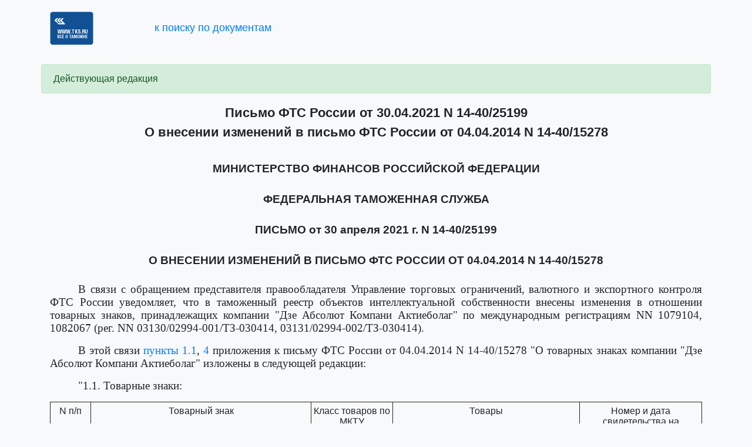

--- FILE ---
content_type: text/html; charset=utf-8
request_url: https://law.tks.ru/document/683582
body_size: 11889
content:
<html xmlns="http://www.w3.org/1999/xhtml" xml:lang="ru">
    <head>
        <meta http-equiv="Content-Type" content="text/html; charset=utf-8">
        <title>Письмо ФТС России от 30.04.2021 N 14-40/25199 &quot;О внесении изменений в письмо ФТС России от 04.04.2014 N 14-40/15278&quot;. Таможенные документы | ТКС.РУ</title>
	<meta name="description" content="Письмо ФТС России от 30.04.2021 N 14-40/25199 &quot;О внесении изменений в письмо ФТС России от 04.04.2014 N 14-40/15278&quot;">
        <link rel="stylesheet" href="/tks_law.css?rev=0" type="text/css" />
        <link rel="stylesheet" href="/styles/law_content.css?rev=0" type="text/css" />
        <link rel="stylesheet" href="/bootstrap/css/bootstrap.min.css" type="text/css" />
        <script type="text/javascript" src="/js/jquery-3.6.0.min.js"></script>
        <script type="text/javascript" src="/js/law_document.js?rev=0"></script>
	<script>
$(document).ready(function() {
    $('table.ccs-tbl').wrap('<div style="overflow-x:auto"></div>');
});
	</script>
    </head>
    <body>

<div class="container ccs-header" style="margin:20px auto 30px auto;">
    <a href="https://www.tks.ru"><img src="https://static.tks.ru/_pics/main_logo_new.png"></a>
    <!--a href="javascript:history.back()" style="padding-left: 100px;">&laquo; к результатам поиска</a-->
    <a href="https://law.tks.ru/" style="padding-left:100px;font-size:1.15rem;">к поиску по документам</a>
</div>

        <div class="container ccs-document-container">


    <div class="row">
        <div class="col">
            <div class="alert alert-success" style="margin-left:-15px;margin-right:-15px" role="alert">
                <div>Действующая редакция</div>
            </div>
        </div>
    </div>


    <h1 class="ccs-h1">Письмо ФТС России от 30.04.2021 N 14-40/25199<br>
О внесении изменений в письмо ФТС России от 04.04.2014 N 14-40/15278</h1>
<h2 class="ccs-h2">МИНИСТЕРСТВО ФИНАНСОВ РОССИЙСКОЙ ФЕДЕРАЦИИ</h2>
<h2 class="ccs-h2">ФЕДЕРАЛЬНАЯ ТАМОЖЕННАЯ СЛУЖБА</h2>
<h2 class="ccs-h2">ПИСЬМО
от 30 апреля 2021 г. N 14-40/25199</h2>
<h2 class="ccs-h2">О ВНЕСЕНИИ ИЗМЕНЕНИЙ
В ПИСЬМО ФТС РОССИИ ОТ 04.04.2014 N 14-40/15278</h2>
<p class="ccs-pj">В связи с обращением представителя правообладателя Управление торговых ограничений, валютного и экспортного контроля ФТС России уведомляет, что в таможенный реестр объектов интеллектуальной собственности внесены изменения в отношении товарных знаков, принадлежащих компании "Дзе Абсолют Компани Актиеболаг" по международным регистрациям NN 1079104, 1082067 (рег. NN 03130/02994-001/ТЗ-030414, 03131/02994-002/ТЗ-030414).</p>
<p class="ccs-pj">В этой связи <a title='&lt;Письмо&gt; ФТС России от 04.04.2014 N 14-40/15278 (ред. от 16.02.2021) "О товарных знаках компании "Дзе Абсолют Компани Актиеболаг"' href="/document/615299">пункты 1.1</a>, <a title='&lt;Письмо&gt; ФТС России от 04.04.2014 N 14-40/15278 (ред. от 16.02.2021) "О товарных знаках компании "Дзе Абсолют Компани Актиеболаг"' href="/document/615299">4</a> приложения к письму ФТС России от 04.04.2014 N 14-40/15278 "О товарных знаках компании "Дзе Абсолют Компани Актиеболаг" изложены в следующей редакции:</p>
<p class="ccs-pj">"1.1. Товарные знаки:</p>
<table class="ccs-tbl">
<colgroup><col style="width: 6.181%"><col style="width: 33.775%"><col style="width: 12.583%"><col style="width: 28.698%"><col style="width: 18.763%"></colgroup><tr>
<td class="ccs-bs ccs-dm ccs-gt"><p class="ccs-ptc">N п/п</p></td><td class="ccs-bs ccs-dm ccs-gt"><p class="ccs-ptc">Товарный знак</p></td><td class="ccs-bs ccs-dm ccs-gt"><p class="ccs-ptc">Класс товаров по МКТУ</p></td><td class="ccs-bs ccs-dm ccs-gt"><p class="ccs-ptc">Товары</p></td><td class="ccs-bs ccs-dm ccs-gt"><p class="ccs-ptc">Номер и дата свидетельства на товарный знак</p></td></tr><tr>
<td rowspan="2" class="ccs-bs ccs-dm ccs-gt"><p class="ccs-ptl">001</p></td><td class="ccs-dm ccs-bssns ccs-gt"><p class="ccs-ptl"><img src="[data-uri]"></p></td><td rowspan="2" class="ccs-bs ccs-dm ccs-gt"><p class="ccs-ptc">33</p></td><td rowspan="2" class="ccs-bs ccs-dm ccs-gt"><p class="ccs-ptj">Алкогольные напитки (за исключением пива)</p></td><td rowspan="2" class="ccs-bs ccs-dm ccs-gt"><p class="ccs-ptc">1079104 от 02.05.2011</p></td></tr><tr>
<td class="ccs-dm ccs-bnsss ccs-gb"><p class="ccs-ptc">Трехмерный знак</p></td></tr><tr>
<td rowspan="2" class="ccs-bs ccs-dm ccs-gt"><p class="ccs-ptl">002</p></td><td class="ccs-dm ccs-bssns ccs-gt"><p class="ccs-ptc"><img src="[data-uri]"></p></td><td rowspan="2" class="ccs-bs ccs-dm ccs-gt"><p class="ccs-ptc">33</p></td><td rowspan="2" class="ccs-bs ccs-dm ccs-gt"><p class="ccs-ptc">Водка</p></td><td rowspan="2" class="ccs-bs ccs-dm ccs-gt"><p class="ccs-ptc">1082067 от 09.05.2011</p></td></tr><tr>
<td class="ccs-dm ccs-bnsss ccs-gb"><p class="ccs-ptc">Цветовое сочетание: белый, черный и серый</p></td></tr></table>
<p class="ccs-pj">4. Срок принятия мер: 31.12.2023 г.".</p>
<p class="ccs-pj">Прошу довести содержание настоящего письма до сведения подчиненных таможенных органов и заинтересованных лиц.</p>
<p class="ccs-pr">Начальник Управления<br>торговых ограничений,<br>валютного и экспортного контроля<br>генерал-майор таможенной службы<br>С.В.ШКЛЯЕВ</p>


        </div>
    </body>
</html>